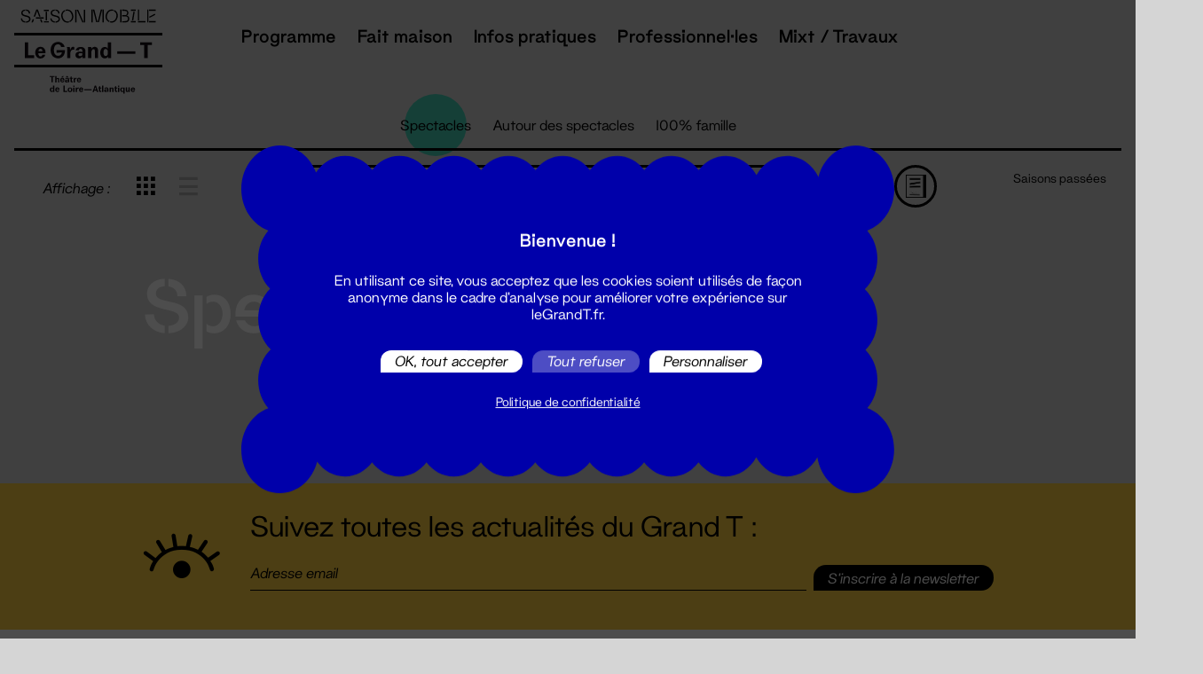

--- FILE ---
content_type: text/html; charset=UTF-8
request_url: https://www.legrandt.fr/index.php/programme/spectacles?affichage=grille&genre=cirque&lieu=nantes&salle=5816
body_size: 9692
content:
<!DOCTYPE html>
<html lang="fr" dir="ltr" prefix="content: http://purl.org/rss/1.0/modules/content/  dc: http://purl.org/dc/terms/  foaf: http://xmlns.com/foaf/0.1/  og: http://ogp.me/ns#  rdfs: http://www.w3.org/2000/01/rdf-schema#  schema: http://schema.org/  sioc: http://rdfs.org/sioc/ns#  sioct: http://rdfs.org/sioc/types#  skos: http://www.w3.org/2004/02/skos/core#  xsd: http://www.w3.org/2001/XMLSchema# ">
<head>
    <title>Spectacles | Le Grand T</title>

    <style>
    main {
        opacity: 0;
        transition: opacity 150ms;
    }

    #header .navbar-brand img.logo-saison-mobile {
        position: absolute;
        top: -40px;
        left: 0;
        margin-top: 3px;
        margin-left: -20px;
        opacity: 0;
        transition: all 300ms ease-out 1.2s;
    }
    #header .navbar-brand img.logo-subtitle {
        position: absolute;
        top: 100%;
        left: 0;
        margin-top: 3px;
        margin-left: -20px;
        opacity: 0;
        transition: all 300ms ease-out 1.2s;
    }
    </style>

    <script>
    // paperjs redefines Event, so we backup the native one which is needed by tarteaucitron
    var _NativeEvent = Event;
    </script>
    <script src="https://www.google.com/recaptcha/api.js?render=6LeKEEMpAAAAAO2zbLvIgLETix7d_uWSig1CIhKr"></script>
    <script type="text/javascript" src="/themes/custom/grandt/tarteaucitron/tarteaucitron.js"></script>
    <script type="text/javascript">
    tarteaucitron.init({
        "privacyUrl": "https://www.legrandt.fr/protection-des-donnees-personnelles", /* Privacy policy url */

        "hashtag": "#tarteaucitron", /* Open the panel with this hashtag */
        "cookieName": "tarteaucitron", /* Cookie name */

        "orientation": "middle", /* Banner position (top - bottom) */
        "showAlertSmall": false, /* Show the small banner on bottom right */
        "cookieslist": true, /* Show the cookie list */

        "showIcon": false, /* Show cookie icon to manage cookies */
        "adblocker": false, /* Show a Warning if an adblocker is detected */
        "AcceptAllCta" : true, /* Show the accept all button when highPrivacy on */
        "DenyAllCta" : true, /* Show the deny all button */
        "highPrivacy": true, /* Disable auto consent */
        "handleBrowserDNTRequest": false, /* If Do Not Track == 1, disallow all */

        "removeCredit": false, /* Remove credit link */
        "moreInfoLink": true, /* Show more info link */
        "useExternalCss": false, /* If false, the tarteaucitron.css file will be loaded */

        //"cookieDomain": ".my-multisite-domaine.fr", /* Shared cookie for multisite */

        "readmoreLink": "https://www.legrandt.fr/protection-des-donnees-personnelles", /* Change the default readmore link */

        "mandatory": false, /* Show a message about mandatory cookies */
    });
    </script>

    <meta charset="utf-8" />
<meta name="Generator" content="Drupal 9 (https://www.drupal.org)" />
<meta name="MobileOptimized" content="width" />
<meta name="HandheldFriendly" content="true" />
<meta name="viewport" content="width=device-width, initial-scale=1.0" />
<link rel="icon" href="/themes/custom/grandt/favicon.ico" type="image/vnd.microsoft.icon" />

    <link rel="stylesheet" media="all" href="/core/assets/vendor/jquery.ui/themes/base/core.css?sxnkdg" />
<link rel="stylesheet" media="all" href="/core/assets/vendor/jquery.ui/themes/base/controlgroup.css?sxnkdg" />
<link rel="stylesheet" media="all" href="/core/assets/vendor/jquery.ui/themes/base/checkboxradio.css?sxnkdg" />
<link rel="stylesheet" media="all" href="/core/assets/vendor/jquery.ui/themes/base/resizable.css?sxnkdg" />
<link rel="stylesheet" media="all" href="/core/assets/vendor/jquery.ui/themes/base/button.css?sxnkdg" />
<link rel="stylesheet" media="all" href="/core/assets/vendor/jquery.ui/themes/base/dialog.css?sxnkdg" />
<link rel="stylesheet" media="all" href="/core/modules/system/css/components/ajax-progress.module.css?sxnkdg" />
<link rel="stylesheet" media="all" href="/core/modules/system/css/components/align.module.css?sxnkdg" />
<link rel="stylesheet" media="all" href="/core/modules/system/css/components/autocomplete-loading.module.css?sxnkdg" />
<link rel="stylesheet" media="all" href="/core/modules/system/css/components/fieldgroup.module.css?sxnkdg" />
<link rel="stylesheet" media="all" href="/core/modules/system/css/components/container-inline.module.css?sxnkdg" />
<link rel="stylesheet" media="all" href="/core/modules/system/css/components/clearfix.module.css?sxnkdg" />
<link rel="stylesheet" media="all" href="/core/modules/system/css/components/details.module.css?sxnkdg" />
<link rel="stylesheet" media="all" href="/core/modules/system/css/components/hidden.module.css?sxnkdg" />
<link rel="stylesheet" media="all" href="/core/modules/system/css/components/item-list.module.css?sxnkdg" />
<link rel="stylesheet" media="all" href="/core/modules/system/css/components/js.module.css?sxnkdg" />
<link rel="stylesheet" media="all" href="/core/modules/system/css/components/nowrap.module.css?sxnkdg" />
<link rel="stylesheet" media="all" href="/core/modules/system/css/components/position-container.module.css?sxnkdg" />
<link rel="stylesheet" media="all" href="/core/modules/system/css/components/progress.module.css?sxnkdg" />
<link rel="stylesheet" media="all" href="/core/modules/system/css/components/reset-appearance.module.css?sxnkdg" />
<link rel="stylesheet" media="all" href="/core/modules/system/css/components/resize.module.css?sxnkdg" />
<link rel="stylesheet" media="all" href="/core/modules/system/css/components/sticky-header.module.css?sxnkdg" />
<link rel="stylesheet" media="all" href="/core/modules/system/css/components/system-status-counter.css?sxnkdg" />
<link rel="stylesheet" media="all" href="/core/modules/system/css/components/system-status-report-counters.css?sxnkdg" />
<link rel="stylesheet" media="all" href="/core/modules/system/css/components/system-status-report-general-info.css?sxnkdg" />
<link rel="stylesheet" media="all" href="/core/modules/system/css/components/tabledrag.module.css?sxnkdg" />
<link rel="stylesheet" media="all" href="/core/modules/system/css/components/tablesort.module.css?sxnkdg" />
<link rel="stylesheet" media="all" href="/core/modules/system/css/components/tree-child.module.css?sxnkdg" />
<link rel="stylesheet" media="all" href="/core/modules/views/css/views.module.css?sxnkdg" />
<link rel="stylesheet" media="all" href="/core/assets/vendor/jquery.ui/themes/base/theme.css?sxnkdg" />
<link rel="stylesheet" media="all" href="/build/app.css?sxnkdg" />

    

    <meta name="viewport" content="width=device-width, initial-scale=1, maximum-scale=1" />

    <link rel="icon" type="image/png" href="/themes/custom/grandt/_img/favicon.png" />
</head>

<body>

        <a href="#main-content" class="visually-hidden focusable">
        Aller au contenu principal
    </a>

    
      <div class="dialog-off-canvas-main-canvas" data-off-canvas-main-canvas>
    

    <div data-drupal-messages-fallback class="hidden"></div>





<main role="main">
    <header id="header" role="header">
        <nav class="navbar" role="navigation" aria-label="main navigation">
            <div class="navbar-brand black">
                <div class="navbar-item">
                    <a href="/index.php/" title="Accueil" rel="home">
                        <div class="logo-white">
                            <img src="/themes/custom/grandt/_img/grandt_saison_mobile_logo_white.svg" width="167" alt="Accueil" class="logo-saison-mobile" />
                            <img src="/themes/custom/grandt/_img/grandt_logo_white.svg" width="167" alt="Accueil" />
                            <img src="/themes/custom/grandt/_img/grandt_subtitle_white.svg" width="167" alt="Accueil" class="logo-subtitle" />
                        </div>

                        <div class="logo-black">
                            <img src="/themes/custom/grandt/_img/grandt_saison_mobile_logo_black.svg" width="167" alt="Accueil" class="logo-saison-mobile" />
                            <img src="/themes/custom/grandt/_img/grandt_logo_black.svg" width="167" alt="Accueil" />
                            <img src="/themes/custom/grandt/_img/grandt_subtitle_black.svg" width="167" alt="Accueil" class="logo-subtitle" />
                        </div>
                    </a>
                </div>

                <a role="button" class="navbar-burger burger" aria-label="Menu" aria-expanded="false" data-target="navbar">
                    <span aria-hidden="true"></span>
                    <span aria-hidden="true"></span>
                    <span aria-hidden="true"></span>

                    <div>Menu</div>
                </a>
            </div>

            <div class="navbar-menu">
                    
<div class="navbar-start is-justify-content-end">
                    
    <h2 class="visually-hidden" id="block-grandt-main-menu-menu">Navigation principale</h2>

                

    
                        <a class="navbar-item has-subnav" href="/programme/toute-la-programmation">
                Programme

                                    <span class="is-hidden-desktop"></span>
                            </a>

                            <div class="navbar-submenu">
                        
                        <a class="navbar-item" href="/programme/spectacles">
                Spectacles

                            </a>

                                <a class="navbar-item" href="/programme/autour-des-spectacles">
                Autour des spectacles

                            </a>

                                <a class="navbar-item" href="/programme/famille">
                100% Famille

                            </a>

                                <a class="navbar-item" href="/programme/festival/tournee-generale">
                Tournée générale

                            </a>

                                <a class="navbar-item" href="/programme/festival/etre-un-homme">
                Être un homme

                            </a>

                        
                </div>
                                <a class="navbar-item" href="/fait-maison">
                Fait maison

                            </a>

                                <a class="navbar-item has-subnav" href="/pratique">
                Infos pratiques

                                    <span class="is-hidden-desktop"></span>
                            </a>

                            <div class="navbar-submenu">
                        
                        <a class="navbar-item" href="/pratique/lieux">
                Lieux

                            </a>

                                <a class="navbar-item" href="/pratique/transports">
                Transports

                            </a>

                                <a class="navbar-item" href="/pratique/achat-de-places">
                Achat de places

                            </a>

                                <a class="navbar-item" href="/pratique/librairie-mobile">
                Librairie mobile

                            </a>

                                <a class="navbar-item" href="/pratique/accessibilite">
                Accessibilité

                            </a>

                                <a class="navbar-item" href="/pratique/foire-aux-questions">
                Foire aux questions

                            </a>

                        
                </div>
                                <a class="navbar-item has-subnav" href="/professionnels">
                Professionnel·les

                                    <span class="is-hidden-desktop"></span>
                            </a>

                            <div class="navbar-submenu">
                        
                        <a class="navbar-item" href="/professionnel/artistes-et-compagnies">
                Artistes et compagnies

                            </a>

                                <a class="navbar-item" href="/professionnel/amateurices">
                Amateur·ices

                            </a>

                                <a class="navbar-item" href="/professionnel/club-entreprises">
                Club entreprises

                            </a>

                                <a class="navbar-item" href="/professionnel/partenaires-sociaux">
                Partenaires sociaux

                            </a>

                                <a class="navbar-item" href="/professionnel/enseignantes">
                Enseignant·es

                            </a>

                        
                </div>
                                <a class="navbar-item" href="/projets/mixt-travaux">
                Mixt / Travaux

                            </a>

                        


    </div>


            </div>
        </nav>
    </header>

             
    

    
            <section class="section is-small is-hidden-touch">
            <nav class="tabs is-centered" role="navigation" aria-label="Menu programmation">
                <ul>
                                            <li class="is-active">
                            <a href="/index.php/programme/spectacles">
                                Spectacles

                                                            </a>
                        </li>
                                            <li class="">
                            <a href="/index.php/programme/autour-des-spectacles">
                                Autour des spectacles

                                                            </a>
                        </li>
                                            <li class="">
                            <a href="/index.php/programme/famille">
                                100% famille

                                                            </a>
                        </li>
                                    </ul>
            </nav>
        </section>
    


    <section class="section is-small">
    <div id="programme-nav">
        <div class="columns">
            <div class="column is-hidden-mobile">
                                    <nav role="navigation" aria-label="Affichage" class="display-mode is-left">
                        <div class="nav-label">
                            Affichage&nbsp;:
                        </div>

                                                    <div class="icon is-active">
                                <a href="/index.php/programme/spectacles?affichage=grille&genre=cirque&salle=5816" class="is-flex">
                                    <span class="icon-grid"></span>
                                </a>
                            </div>

                            <div class="icon">
                                <a href="/index.php/programme/spectacles?affichage=liste&genre=cirque&salle=5816" class="is-flex">
                                    <span class="icon-list"></span>
                                </a>
                            </div>
                                            </nav>
                            </div>

            <div class="column">
                <nav role="navigation" aria-label="Filtrer">
                    <div class="select-filter">
                        <div class="select select-custom is-hidden-touch">
                            <div class="current">
                                Par genre
                            </div>

                            <div class="options">
                                                                                                                                                        <a class="option" href="/index.php/programme/spectacles?affichage=grille&amp;lieu=nantes&amp;salle=5816">
                                                Tous
                                            </a>
                                                                                                            
                                                                                                        

                                    
                                                                                                                                                                                                                                                                                                
                                                                                    <a class="option " href="/index.php/programme/spectacles?affichage=grille&amp;lieu=nantes&amp;salle=5816&amp;genre=theatre">
                                                Théâtre
                                            </a>

                                        
                                                                                                                                            

                                    
                                                                                                                                                                                                                                                                                                
                                                                                    <a class="option " href="/index.php/programme/spectacles?affichage=grille&amp;lieu=nantes&amp;salle=5816&amp;genre=danse">
                                                Danse
                                            </a>

                                        
                                                                                                                                                                                                                        

                                    
                                                                                                                                                                                                                                                                                                
                                                                                    <a class="option is-active" href="/index.php/programme/spectacles?affichage=grille&amp;lieu=nantes&amp;salle=5816&amp;genre=cirque">
                                                Cirque
                                            </a>

                                        
                                                                                                                                            

                                    
                                                                                                                                                                                                                                                                                                
                                                                                    <a class="option " href="/index.php/programme/spectacles?affichage=grille&amp;lieu=nantes&amp;salle=5816&amp;genre=musique">
                                                Musique
                                            </a>

                                        
                                                                                                </div>
                        </div>

                        <div class="select is-hidden-desktop">
                            <select>
                                <option>
                                    Par genre
                                </option>

                                                                                                                                                        <option value="/index.php/programme/spectacles?affichage=grille&amp;lieu=nantes&amp;salle=5816">
                                                Tous
                                            </option>
                                                                                                            
                                                                                                        
                                    
                                                                                                                                                                                                                                                                                                
                                                                                    <option value="/index.php/programme/spectacles?affichage=grille&amp;lieu=nantes&amp;salle=5816&amp;genre=theatre" >
                                                
                                            </option>

                                        
                                                                                                                                            
                                    
                                                                                                                                                                                                                                                                                                
                                                                                    <option value="/index.php/programme/spectacles?affichage=grille&amp;lieu=nantes&amp;salle=5816&amp;genre=danse" >
                                                
                                            </option>

                                        
                                                                                                                                                                                                                        
                                    
                                                                                                                                                                                                                                                                                                
                                                                                    <option value="/index.php/programme/spectacles?affichage=grille&amp;lieu=nantes&amp;salle=5816&amp;genre=cirque" selected>
                                                
                                            </option>

                                        
                                                                                                                                            
                                    
                                                                                                                                                                                                                                                                                                
                                                                                    <option value="/index.php/programme/spectacles?affichage=grille&amp;lieu=nantes&amp;salle=5816&amp;genre=musique" >
                                                
                                            </option>

                                        
                                                                                                </select>
                        </div>
                    </div>

                    <div class="select-filter">
                        <div class="select select-custom is-hidden-touch">
                            <div class="current">
                                Par zone
                            </div>

                            <div class="options">
                                                                                                                                                        <a class="option" href="/index.php/programme/spectacles?affichage=grille&amp;genre=cirque&amp;salle=5816">
                                                Tous
                                            </a>
                                                                                                            
                                                                                                                                                                                    
                                    
                                                                                                                                                                                                                                                                                                
                                                                                    <a class="option is-active" href="/index.php/programme/spectacles?affichage=grille&amp;genre=cirque&amp;salle=5816&amp;lieu=nantes">
                                                Nantes et agglo
                                            </a>

                                        
                                                                                                                                            
                                    
                                                                                                                                                                                                                                                                                                
                                                                                    <a class="option " href="/index.php/programme/spectacles?affichage=grille&amp;genre=cirque&amp;salle=5816&amp;lieu=ailleurs">
                                                Ailleurs en Loire-Atlantique
                                            </a>

                                        
                                                                                                </div>
                        </div>

                        <div class="select is-hidden-desktop">
                            <select>
                                <option>
                                    Par zone
                                </option>
                                                                                                                                                        <option value="/index.php/programme/spectacles?affichage=grille&amp;genre=cirque&amp;salle=5816">
                                                Tous
                                            </option>
                                                                                                            

                                                                                                                                                                                                                        
                                                                                                                                                                                                                                                                                                
                                                                                    <option value="/index.php/programme/spectacles?affichage=grille&amp;genre=cirque&amp;salle=5816&amp;lieu=nantes" selected>
                                                Nantes et agglo
                                            </option>

                                        
                                                                                                                                                                                
                                                                                                                                                                                                                                                                                                
                                                                                    <option value="/index.php/programme/spectacles?affichage=grille&amp;genre=cirque&amp;salle=5816&amp;lieu=ailleurs" >
                                                Ailleurs en Loire-Atlantique
                                            </option>

                                        
                                                                                                </select>
                        </div>
                    </div>

                    <div class="select-filter">
                        <div class="select select-custom is-hidden-touch">
                            <div class="current">
                                Par salle
                            </div>


                            <div class="options">
                                                                                                                                                        <a class="option" href="/index.php/programme/spectacles?affichage=grille&amp;genre=cirque&amp;lieu=nantes">
                                                Toutes
                                            </a>
                                                                                                            
                                                                                                        
                                    
                                                                                                                                                                                                                                                                                                
                                                                                    <a class="option " href="/index.php/programme/spectacles?affichage=grille&amp;genre=cirque&amp;lieu=nantes&amp;salle=1064">
                                                Amphithéâtre Thomas Narcejac
                                            </a>

                                        
                                                                                                                                            
                                    
                                                                                                                                                                                                                                                                                                
                                                                                    <a class="option " href="/index.php/programme/spectacles?affichage=grille&amp;genre=cirque&amp;lieu=nantes&amp;salle=1079">
                                                Cap Nort
                                            </a>

                                        
                                                                                                                                            
                                    
                                                                                                                                                                                                                                                                                                
                                                                                    <a class="option " href="/index.php/programme/spectacles?affichage=grille&amp;genre=cirque&amp;lieu=nantes&amp;salle=1072">
                                                Carré d&#039;argent
                                            </a>

                                        
                                                                                                                                            
                                    
                                                                                                                                                                                                                                                                                                
                                                                                    <a class="option " href="/index.php/programme/spectacles?affichage=grille&amp;genre=cirque&amp;lieu=nantes&amp;salle=5094">
                                                Caserne Mellinet
                                            </a>

                                        
                                                                                                                                            
                                    
                                                                                                                                                                                                                                                                                                
                                                                                    <a class="option " href="/index.php/programme/spectacles?affichage=grille&amp;genre=cirque&amp;lieu=nantes&amp;salle=3478">
                                                Centre Culturel Athanor
                                            </a>

                                        
                                                                                                                                            
                                    
                                                                                                                                                                                                                                                                                                
                                                                                    <a class="option " href="/index.php/programme/spectacles?affichage=grille&amp;genre=cirque&amp;lieu=nantes&amp;salle=6724">
                                                Chapiteau - Ile de Nantes
                                            </a>

                                        
                                                                                                                                            
                                    
                                                                                                                                                                                                                                                                                                
                                                                                    <a class="option " href="/index.php/programme/spectacles?affichage=grille&amp;genre=cirque&amp;lieu=nantes&amp;salle=2446">
                                                Escale Culture
                                            </a>

                                        
                                                                                                                                            
                                    
                                                                                                                                                                                                                                                                                                
                                                                                    <a class="option " href="/index.php/programme/spectacles?affichage=grille&amp;genre=cirque&amp;lieu=nantes&amp;salle=1069">
                                                Espace Cœur en Scène
                                            </a>

                                        
                                                                                                                                            
                                    
                                                                                                                                                                                                                                                                                                
                                                                                    <a class="option " href="/index.php/programme/spectacles?affichage=grille&amp;genre=cirque&amp;lieu=nantes&amp;salle=1076">
                                                Espace culturel Le Préambule
                                            </a>

                                        
                                                                                                                                            
                                    
                                                                                                                                                                                                                                                                                                
                                                                                    <a class="option " href="/index.php/programme/spectacles?affichage=grille&amp;genre=cirque&amp;lieu=nantes&amp;salle=1065">
                                                Espace Culturel Sainte-Anne
                                            </a>

                                        
                                                                                                                                            
                                    
                                                                                                                                                                                                                                                                                                
                                                                                    <a class="option " href="/index.php/programme/spectacles?affichage=grille&amp;genre=cirque&amp;lieu=nantes&amp;salle=1059">
                                                La Cité des Congrès de Nantes
                                            </a>

                                        
                                                                                                                                            
                                    
                                                                                                                                                                                                                                                                                                
                                                                                    <a class="option " href="/index.php/programme/spectacles?affichage=grille&amp;genre=cirque&amp;lieu=nantes&amp;salle=6353">
                                                La Locomotive-maison de quartier Erdre..
                                            </a>

                                        
                                                                                                                                            
                                    
                                                                                                                                                                                                                                                                                                
                                                                                    <a class="option " href="/index.php/programme/spectacles?affichage=grille&amp;genre=cirque&amp;lieu=nantes&amp;salle=3111">
                                                La Soufflerie — L&#039;Auditorium
                                            </a>

                                        
                                                                                                                                            
                                    
                                                                                                                                                                                                                                                                                                
                                                                                    <a class="option " href="/index.php/programme/spectacles?affichage=grille&amp;genre=cirque&amp;lieu=nantes&amp;salle=1067">
                                                Le Canal, Théâtre du Pays de Redon
                                            </a>

                                        
                                                                                                                                            
                                    
                                                                                                                                                                                                                                                                                                
                                                                                    <a class="option " href="/index.php/programme/spectacles?affichage=grille&amp;genre=cirque&amp;lieu=nantes&amp;salle=5976">
                                                Le Champilambart
                                            </a>

                                        
                                                                                                                                            
                                    
                                                                                                                                                                                                                                                                                                
                                                                                    <a class="option " href="/index.php/programme/spectacles?affichage=grille&amp;genre=cirque&amp;lieu=nantes&amp;salle=1062">
                                                Le Grand Lieu
                                            </a>

                                        
                                                                                                                                            
                                    
                                                                                                                                                                                                                                                                                                
                                                                                    <a class="option " href="/index.php/programme/spectacles?affichage=grille&amp;genre=cirque&amp;lieu=nantes&amp;salle=4056">
                                                Le Lieu Unique
                                            </a>

                                        
                                                                                                                                            
                                    
                                                                                                                                                                                                                                                                                                
                                                                                    <a class="option " href="/index.php/programme/spectacles?affichage=grille&amp;genre=cirque&amp;lieu=nantes&amp;salle=5975">
                                                Le Quatrain
                                            </a>

                                        
                                                                                                                                            
                                    
                                                                                                                                                                                                                                                                                                
                                                                                    <a class="option " href="/index.php/programme/spectacles?affichage=grille&amp;genre=cirque&amp;lieu=nantes&amp;salle=5979">
                                                L&#039;Odyssée
                                            </a>

                                        
                                                                                                                                            
                                    
                                                                                                                                                                                                                                                                                                
                                                                                    <a class="option " href="/index.php/programme/spectacles?affichage=grille&amp;genre=cirque&amp;lieu=nantes&amp;salle=6648">
                                                Mixt - Hall de la salle Super
                                            </a>

                                        
                                                                                                                                            
                                    
                                                                                                                                                                                                                                                                                                
                                                                                    <a class="option " href="/index.php/programme/spectacles?affichage=grille&amp;genre=cirque&amp;lieu=nantes&amp;salle=6646">
                                                Mixt - La Chapelle
                                            </a>

                                        
                                                                                                                                            
                                    
                                                                                                                                                                                                                                                                                                
                                                                                    <a class="option " href="/index.php/programme/spectacles?affichage=grille&amp;genre=cirque&amp;lieu=nantes&amp;salle=6843">
                                                Mixt - resto Qui Som
                                            </a>

                                        
                                                                                                                                            
                                    
                                                                                                                                                                                                                                                                                                
                                                                                    <a class="option " href="/index.php/programme/spectacles?affichage=grille&amp;genre=cirque&amp;lieu=nantes&amp;salle=6652">
                                                Mixt - Salle Extra
                                            </a>

                                        
                                                                                                                                            
                                    
                                                                                                                                                                                                                                                                                                
                                                                                    <a class="option " href="/index.php/programme/spectacles?affichage=grille&amp;genre=cirque&amp;lieu=nantes&amp;salle=6773">
                                                Mixt - Salle NOVA
                                            </a>

                                        
                                                                                                                                            
                                    
                                                                                                                                                                                                                                                                                                
                                                                                    <a class="option " href="/index.php/programme/spectacles?affichage=grille&amp;genre=cirque&amp;lieu=nantes&amp;salle=6774">
                                                Mixt - Salle NOVA 330 NN
                                            </a>

                                        
                                                                                                                                            
                                    
                                                                                                                                                                                                                                                                                                
                                                                                    <a class="option " href="/index.php/programme/spectacles?affichage=grille&amp;genre=cirque&amp;lieu=nantes&amp;salle=6775">
                                                Mixt - Salle NOVA 800 NN
                                            </a>

                                        
                                                                                                                                            
                                    
                                                                                                                                                                                                                                                                                                
                                                                                    <a class="option " href="/index.php/programme/spectacles?affichage=grille&amp;genre=cirque&amp;lieu=nantes&amp;salle=6649">
                                                Mixt - Salle Poly 1
                                            </a>

                                        
                                                                                                                                            
                                    
                                                                                                                                                                                                                                                                                                
                                                                                    <a class="option " href="/index.php/programme/spectacles?affichage=grille&amp;genre=cirque&amp;lieu=nantes&amp;salle=6804">
                                                Mixt - Studio de danse
                                            </a>

                                        
                                                                                                                                            
                                    
                                                                                                                                                                                                                                                                                                
                                                                                    <a class="option " href="/index.php/programme/spectacles?affichage=grille&amp;genre=cirque&amp;lieu=nantes&amp;salle=6647">
                                                Mixt - Studio son
                                            </a>

                                        
                                                                                                                                            
                                    
                                                                                                                                                                                                                                                                                                
                                                                                    <a class="option " href="/index.php/programme/spectacles?affichage=grille&amp;genre=cirque&amp;lieu=nantes&amp;salle=5972">
                                                Nouveau Studio Théâtre
                                            </a>

                                        
                                                                                                                                            
                                    
                                                                                                                                                                                                                                                                                                
                                                                                    <a class="option " href="/index.php/programme/spectacles?affichage=grille&amp;genre=cirque&amp;lieu=nantes&amp;salle=3004">
                                                Parc des Chantiers — Île de Nantes
                                            </a>

                                        
                                                                                                                                            
                                    
                                                                                                                                                                                                                                                                                                
                                                                                    <a class="option " href="/index.php/programme/spectacles?affichage=grille&amp;genre=cirque&amp;lieu=nantes&amp;salle=6642">
                                                Parc du Pointeau - Saint-Brévin-les-Pins
                                            </a>

                                        
                                                                                                                                            
                                    
                                                                                                                                                                                                                                                                                                
                                                                                    <a class="option " href="/index.php/programme/spectacles?affichage=grille&amp;genre=cirque&amp;lieu=nantes&amp;salle=6651">
                                                Plage de Portmain - Pornic
                                            </a>

                                        
                                                                                                                                            
                                    
                                                                                                                                                                                                                                                                                                
                                                                                    <a class="option " href="/index.php/programme/spectacles?affichage=grille&amp;genre=cirque&amp;lieu=nantes&amp;salle=1078">
                                                Quai des Arts
                                            </a>

                                        
                                                                                                                                            
                                    
                                                                                                                                                                                                                                                                                                
                                                                                    <a class="option " href="/index.php/programme/spectacles?affichage=grille&amp;genre=cirque&amp;lieu=nantes&amp;salle=5978">
                                                Salle de la Charbonnière – Ancenis-Saint-Géréon
                                            </a>

                                        
                                                                                                                                            
                                    
                                                                                                                                                                                                                                                                                                
                                                                                    <a class="option " href="/index.php/programme/spectacles?affichage=grille&amp;genre=cirque&amp;lieu=nantes&amp;salle=6650">
                                                Salle de La Riante Vallée - Riaillé
                                            </a>

                                        
                                                                                                                                            
                                    
                                                                                                                                                                                                                                                                                                
                                                                                    <a class="option " href="/index.php/programme/spectacles?affichage=grille&amp;genre=cirque&amp;lieu=nantes&amp;salle=5977">
                                                Salle de sports - Rouans
                                            </a>

                                        
                                                                                                                                            
                                    
                                                                                                                                                                                                                                                                                                
                                                                                    <a class="option " href="/index.php/programme/spectacles?affichage=grille&amp;genre=cirque&amp;lieu=nantes&amp;salle=6354">
                                                Salle Etoile de Jade -St-Brévin-les-Pins
                                            </a>

                                        
                                                                                                                                            
                                    
                                                                                                                                                                                                                                                                                                
                                                                                    <a class="option " href="/index.php/programme/spectacles?affichage=grille&amp;genre=cirque&amp;lieu=nantes&amp;salle=6356">
                                                Salle Paul Fort
                                            </a>

                                        
                                                                                                                                            
                                    
                                                                                                                                                                                                                                                                                                
                                                                                    <a class="option " href="/index.php/programme/spectacles?affichage=grille&amp;genre=cirque&amp;lieu=nantes&amp;salle=6487">
                                                Salle Super Création
                                            </a>

                                        
                                                                                                                                            
                                    
                                                                                                                                                                                                                                                                                                
                                                                                    <a class="option " href="/index.php/programme/spectacles?affichage=grille&amp;genre=cirque&amp;lieu=nantes&amp;salle=1074">
                                                Théâtre de l&#039;Espace de Retz
                                            </a>

                                        
                                                                                                                                            
                                    
                                                                                                                                                                                                                                                                                                
                                                                                    <a class="option " href="/index.php/programme/spectacles?affichage=grille&amp;genre=cirque&amp;lieu=nantes&amp;salle=5973">
                                                Théâtre de Verre
                                            </a>

                                        
                                                                                                                                            
                                    
                                                                                                                                                                                                                                                                                                
                                                                                    <a class="option " href="/index.php/programme/spectacles?affichage=grille&amp;genre=cirque&amp;lieu=nantes&amp;salle=4756">
                                                Théâtre Francine Vasse
                                            </a>

                                        
                                                                                                                                            
                                    
                                                                                                                                                                                                                                                                                                
                                                                                    <a class="option " href="/index.php/programme/spectacles?affichage=grille&amp;genre=cirque&amp;lieu=nantes&amp;salle=5863">
                                                Théâtre Graslin
                                            </a>

                                        
                                                                                                                                            
                                    
                                                                                                                                                                                                                                                                                                
                                                                                    <a class="option " href="/index.php/programme/spectacles?affichage=grille&amp;genre=cirque&amp;lieu=nantes&amp;salle=6355">
                                                Théâtre Ligéria - Sainte-Luce-sur-Loire
                                            </a>

                                        
                                                                                                                                            
                                    
                                                                                                                                                                                                                                                                                                
                                                                                    <a class="option " href="/index.php/programme/spectacles?affichage=grille&amp;genre=cirque&amp;lieu=nantes&amp;salle=5974">
                                                Théâtre ONYX
                                            </a>

                                        
                                                                                                                                            
                                    
                                                                                                                                                                                                                                                                                                
                                                                                    <a class="option " href="/index.php/programme/spectacles?affichage=grille&amp;genre=cirque&amp;lieu=nantes&amp;salle=3897">
                                                Théâtre Quartier Libre
                                            </a>

                                        
                                                                                                                                            
                                    
                                                                                                                                                                                                                                                                                                
                                                                                    <a class="option " href="/index.php/programme/spectacles?affichage=grille&amp;genre=cirque&amp;lieu=nantes&amp;salle=1060">
                                                TU-Nantes
                                            </a>

                                        
                                                                                                </div>
                        </div>

                        <div class="select is-hidden-desktop">
                            <select>
                                <option>
                                    Par salle
                                </option>
                                                                                                                                                        <option value="/index.php/programme/spectacles?affichage=grille&amp;genre=cirque&amp;lieu=nantes">
                                                Toutes
                                            </option>
                                                                                                            
                                                                                                        
                                    
                                                                                                                                                                                                                                                                                                
                                                                                    <option value="/index.php/programme/spectacles?affichage=grille&amp;genre=cirque&amp;salle=1064" >
                                                Amphithéâtre Thomas Narcejac
                                            </option>

                                        
                                                                                                                                            
                                    
                                                                                                                                                                                                                                                                                                
                                                                                    <option value="/index.php/programme/spectacles?affichage=grille&amp;genre=cirque&amp;salle=1079" >
                                                Cap Nort
                                            </option>

                                        
                                                                                                                                            
                                    
                                                                                                                                                                                                                                                                                                
                                                                                    <option value="/index.php/programme/spectacles?affichage=grille&amp;genre=cirque&amp;salle=1072" >
                                                Carré d&#039;argent
                                            </option>

                                        
                                                                                                                                            
                                    
                                                                                                                                                                                                                                                                                                
                                                                                    <option value="/index.php/programme/spectacles?affichage=grille&amp;genre=cirque&amp;salle=5094" >
                                                Caserne Mellinet
                                            </option>

                                        
                                                                                                                                            
                                    
                                                                                                                                                                                                                                                                                                
                                                                                    <option value="/index.php/programme/spectacles?affichage=grille&amp;genre=cirque&amp;salle=3478" >
                                                Centre Culturel Athanor
                                            </option>

                                        
                                                                                                                                            
                                    
                                                                                                                                                                                                                                                                                                
                                                                                    <option value="/index.php/programme/spectacles?affichage=grille&amp;genre=cirque&amp;salle=6724" >
                                                Chapiteau - Ile de Nantes
                                            </option>

                                        
                                                                                                                                            
                                    
                                                                                                                                                                                                                                                                                                
                                                                                    <option value="/index.php/programme/spectacles?affichage=grille&amp;genre=cirque&amp;salle=2446" >
                                                Escale Culture
                                            </option>

                                        
                                                                                                                                            
                                    
                                                                                                                                                                                                                                                                                                
                                                                                    <option value="/index.php/programme/spectacles?affichage=grille&amp;genre=cirque&amp;salle=1069" >
                                                Espace Cœur en Scène
                                            </option>

                                        
                                                                                                                                            
                                    
                                                                                                                                                                                                                                                                                                
                                                                                    <option value="/index.php/programme/spectacles?affichage=grille&amp;genre=cirque&amp;salle=1076" >
                                                Espace culturel Le Préambule
                                            </option>

                                        
                                                                                                                                            
                                    
                                                                                                                                                                                                                                                                                                
                                                                                    <option value="/index.php/programme/spectacles?affichage=grille&amp;genre=cirque&amp;salle=1065" >
                                                Espace Culturel Sainte-Anne
                                            </option>

                                        
                                                                                                                                            
                                    
                                                                                                                                                                                                                                                                                                
                                                                                    <option value="/index.php/programme/spectacles?affichage=grille&amp;genre=cirque&amp;salle=1059" >
                                                La Cité des Congrès de Nantes
                                            </option>

                                        
                                                                                                                                            
                                    
                                                                                                                                                                                                                                                                                                
                                                                                    <option value="/index.php/programme/spectacles?affichage=grille&amp;genre=cirque&amp;salle=6353" >
                                                La Locomotive-maison de quartier Erdre..
                                            </option>

                                        
                                                                                                                                            
                                    
                                                                                                                                                                                                                                                                                                
                                                                                    <option value="/index.php/programme/spectacles?affichage=grille&amp;genre=cirque&amp;salle=3111" >
                                                La Soufflerie — L&#039;Auditorium
                                            </option>

                                        
                                                                                                                                            
                                    
                                                                                                                                                                                                                                                                                                
                                                                                    <option value="/index.php/programme/spectacles?affichage=grille&amp;genre=cirque&amp;salle=1067" >
                                                Le Canal, Théâtre du Pays de Redon
                                            </option>

                                        
                                                                                                                                            
                                    
                                                                                                                                                                                                                                                                                                
                                                                                    <option value="/index.php/programme/spectacles?affichage=grille&amp;genre=cirque&amp;salle=5976" >
                                                Le Champilambart
                                            </option>

                                        
                                                                                                                                            
                                    
                                                                                                                                                                                                                                                                                                
                                                                                    <option value="/index.php/programme/spectacles?affichage=grille&amp;genre=cirque&amp;salle=1062" >
                                                Le Grand Lieu
                                            </option>

                                        
                                                                                                                                            
                                    
                                                                                                                                                                                                                                                                                                
                                                                                    <option value="/index.php/programme/spectacles?affichage=grille&amp;genre=cirque&amp;salle=4056" >
                                                Le Lieu Unique
                                            </option>

                                        
                                                                                                                                            
                                    
                                                                                                                                                                                                                                                                                                
                                                                                    <option value="/index.php/programme/spectacles?affichage=grille&amp;genre=cirque&amp;salle=5975" >
                                                Le Quatrain
                                            </option>

                                        
                                                                                                                                            
                                    
                                                                                                                                                                                                                                                                                                
                                                                                    <option value="/index.php/programme/spectacles?affichage=grille&amp;genre=cirque&amp;salle=5979" >
                                                L&#039;Odyssée
                                            </option>

                                        
                                                                                                                                            
                                    
                                                                                                                                                                                                                                                                                                
                                                                                    <option value="/index.php/programme/spectacles?affichage=grille&amp;genre=cirque&amp;salle=6648" >
                                                Mixt - Hall de la salle Super
                                            </option>

                                        
                                                                                                                                            
                                    
                                                                                                                                                                                                                                                                                                
                                                                                    <option value="/index.php/programme/spectacles?affichage=grille&amp;genre=cirque&amp;salle=6646" >
                                                Mixt - La Chapelle
                                            </option>

                                        
                                                                                                                                            
                                    
                                                                                                                                                                                                                                                                                                
                                                                                    <option value="/index.php/programme/spectacles?affichage=grille&amp;genre=cirque&amp;salle=6843" >
                                                Mixt - resto Qui Som
                                            </option>

                                        
                                                                                                                                            
                                    
                                                                                                                                                                                                                                                                                                
                                                                                    <option value="/index.php/programme/spectacles?affichage=grille&amp;genre=cirque&amp;salle=6652" >
                                                Mixt - Salle Extra
                                            </option>

                                        
                                                                                                                                            
                                    
                                                                                                                                                                                                                                                                                                
                                                                                    <option value="/index.php/programme/spectacles?affichage=grille&amp;genre=cirque&amp;salle=6773" >
                                                Mixt - Salle NOVA
                                            </option>

                                        
                                                                                                                                            
                                    
                                                                                                                                                                                                                                                                                                
                                                                                    <option value="/index.php/programme/spectacles?affichage=grille&amp;genre=cirque&amp;salle=6774" >
                                                Mixt - Salle NOVA 330 NN
                                            </option>

                                        
                                                                                                                                            
                                    
                                                                                                                                                                                                                                                                                                
                                                                                    <option value="/index.php/programme/spectacles?affichage=grille&amp;genre=cirque&amp;salle=6775" >
                                                Mixt - Salle NOVA 800 NN
                                            </option>

                                        
                                                                                                                                            
                                    
                                                                                                                                                                                                                                                                                                
                                                                                    <option value="/index.php/programme/spectacles?affichage=grille&amp;genre=cirque&amp;salle=6649" >
                                                Mixt - Salle Poly 1
                                            </option>

                                        
                                                                                                                                            
                                    
                                                                                                                                                                                                                                                                                                
                                                                                    <option value="/index.php/programme/spectacles?affichage=grille&amp;genre=cirque&amp;salle=6804" >
                                                Mixt - Studio de danse
                                            </option>

                                        
                                                                                                                                            
                                    
                                                                                                                                                                                                                                                                                                
                                                                                    <option value="/index.php/programme/spectacles?affichage=grille&amp;genre=cirque&amp;salle=6647" >
                                                Mixt - Studio son
                                            </option>

                                        
                                                                                                                                            
                                    
                                                                                                                                                                                                                                                                                                
                                                                                    <option value="/index.php/programme/spectacles?affichage=grille&amp;genre=cirque&amp;salle=5972" >
                                                Nouveau Studio Théâtre
                                            </option>

                                        
                                                                                                                                            
                                    
                                                                                                                                                                                                                                                                                                
                                                                                    <option value="/index.php/programme/spectacles?affichage=grille&amp;genre=cirque&amp;salle=3004" >
                                                Parc des Chantiers — Île de Nantes
                                            </option>

                                        
                                                                                                                                            
                                    
                                                                                                                                                                                                                                                                                                
                                                                                    <option value="/index.php/programme/spectacles?affichage=grille&amp;genre=cirque&amp;salle=6642" >
                                                Parc du Pointeau - Saint-Brévin-les-Pins
                                            </option>

                                        
                                                                                                                                            
                                    
                                                                                                                                                                                                                                                                                                
                                                                                    <option value="/index.php/programme/spectacles?affichage=grille&amp;genre=cirque&amp;salle=6651" >
                                                Plage de Portmain - Pornic
                                            </option>

                                        
                                                                                                                                            
                                    
                                                                                                                                                                                                                                                                                                
                                                                                    <option value="/index.php/programme/spectacles?affichage=grille&amp;genre=cirque&amp;salle=1078" >
                                                Quai des Arts
                                            </option>

                                        
                                                                                                                                            
                                    
                                                                                                                                                                                                                                                                                                
                                                                                    <option value="/index.php/programme/spectacles?affichage=grille&amp;genre=cirque&amp;salle=5978" >
                                                Salle de la Charbonnière – Ancenis-Saint-Géréon
                                            </option>

                                        
                                                                                                                                            
                                    
                                                                                                                                                                                                                                                                                                
                                                                                    <option value="/index.php/programme/spectacles?affichage=grille&amp;genre=cirque&amp;salle=6650" >
                                                Salle de La Riante Vallée - Riaillé
                                            </option>

                                        
                                                                                                                                            
                                    
                                                                                                                                                                                                                                                                                                
                                                                                    <option value="/index.php/programme/spectacles?affichage=grille&amp;genre=cirque&amp;salle=5977" >
                                                Salle de sports - Rouans
                                            </option>

                                        
                                                                                                                                            
                                    
                                                                                                                                                                                                                                                                                                
                                                                                    <option value="/index.php/programme/spectacles?affichage=grille&amp;genre=cirque&amp;salle=6354" >
                                                Salle Etoile de Jade -St-Brévin-les-Pins
                                            </option>

                                        
                                                                                                                                            
                                    
                                                                                                                                                                                                                                                                                                
                                                                                    <option value="/index.php/programme/spectacles?affichage=grille&amp;genre=cirque&amp;salle=6356" >
                                                Salle Paul Fort
                                            </option>

                                        
                                                                                                                                            
                                    
                                                                                                                                                                                                                                                                                                
                                                                                    <option value="/index.php/programme/spectacles?affichage=grille&amp;genre=cirque&amp;salle=6487" >
                                                Salle Super Création
                                            </option>

                                        
                                                                                                                                            
                                    
                                                                                                                                                                                                                                                                                                
                                                                                    <option value="/index.php/programme/spectacles?affichage=grille&amp;genre=cirque&amp;salle=1074" >
                                                Théâtre de l&#039;Espace de Retz
                                            </option>

                                        
                                                                                                                                            
                                    
                                                                                                                                                                                                                                                                                                
                                                                                    <option value="/index.php/programme/spectacles?affichage=grille&amp;genre=cirque&amp;salle=5973" >
                                                Théâtre de Verre
                                            </option>

                                        
                                                                                                                                            
                                    
                                                                                                                                                                                                                                                                                                
                                                                                    <option value="/index.php/programme/spectacles?affichage=grille&amp;genre=cirque&amp;salle=4756" >
                                                Théâtre Francine Vasse
                                            </option>

                                        
                                                                                                                                            
                                    
                                                                                                                                                                                                                                                                                                
                                                                                    <option value="/index.php/programme/spectacles?affichage=grille&amp;genre=cirque&amp;salle=5863" >
                                                Théâtre Graslin
                                            </option>

                                        
                                                                                                                                            
                                    
                                                                                                                                                                                                                                                                                                
                                                                                    <option value="/index.php/programme/spectacles?affichage=grille&amp;genre=cirque&amp;salle=6355" >
                                                Théâtre Ligéria - Sainte-Luce-sur-Loire
                                            </option>

                                        
                                                                                                                                            
                                    
                                                                                                                                                                                                                                                                                                
                                                                                    <option value="/index.php/programme/spectacles?affichage=grille&amp;genre=cirque&amp;salle=5974" >
                                                Théâtre ONYX
                                            </option>

                                        
                                                                                                                                            
                                    
                                                                                                                                                                                                                                                                                                
                                                                                    <option value="/index.php/programme/spectacles?affichage=grille&amp;genre=cirque&amp;salle=3897" >
                                                Théâtre Quartier Libre
                                            </option>

                                        
                                                                                                                                            
                                    
                                                                                                                                                                                                                                                                                                
                                                                                    <option value="/index.php/programme/spectacles?affichage=grille&amp;genre=cirque&amp;salle=1060" >
                                                TU-Nantes
                                            </option>

                                        
                                                                                                </select>
                        </div>
                    </div>

                    <div class="links-icons">
                        <a href="https://www.legrandt.fr/index.php/pratique/lieux" class="link-map">
                            <span class="text">Voir<br/>les lieux</span>
                        </a>
                        <a href="/themes/custom/grandt/_pdf/SaisonMobile_Brochure_2425.pdf" class="link-brochure" target="_blank">
                            <span class="text">Télécharger<br/>la brochure</span>
                        </a>
                    </div>
                </nav>
            </div>

            <div class="column">
                                    <nav role="navigation" aria-label="Saisons passées" class="past-seasons is-right">
                        <div class="select select-custom is-small is-hidden-touch">
                            <div class="current">
                                Saisons passées
                            </div>

                            <div class="options">
                                                                                                                                            <a class="option " href="/index.php/programme/spectacles/saison-passee/5476">
                                        2023-2024
                                    </a>
                                                                                                                                            <a class="option " href="/index.php/programme/spectacles/saison-passee/4762">
                                        2022-2023
                                    </a>
                                                                                                                                            <a class="option " href="/index.php/programme/spectacles/saison-passee/4059">
                                        2021-2022
                                    </a>
                                                                                                                                            <a class="option " href="/index.php/programme/spectacles/saison-passee/3005">
                                        2020-2021
                                    </a>
                                                                                                                                            <a class="option " href="/index.php/programme/spectacles/saison-passee/1083">
                                        2019-2020
                                    </a>
                                                            </div>
                        </div>

                        <div class="select is-small is-hidden-desktop">
                            <select>
                                <option>
                                    Saisons passées
                                </option>

                                                                                                                                            <option value="/index.php/programme/spectacles/saison-passee/5476" >
                                        2023-2024
                                    </option>
                                                                                                                                            <option value="/index.php/programme/spectacles/saison-passee/4762" >
                                        2022-2023
                                    </option>
                                                                                                                                            <option value="/index.php/programme/spectacles/saison-passee/4059" >
                                        2021-2022
                                    </option>
                                                                                                                                            <option value="/index.php/programme/spectacles/saison-passee/3005" >
                                        2020-2021
                                    </option>
                                                                                                                                            <option value="/index.php/programme/spectacles/saison-passee/1083" >
                                        2019-2020
                                    </option>
                                                            </select>
                        </div>
                    </nav>
                            </div>
        </div>
    </div>
</section>




            <div id="programme" class="grid">
    <div class="sections-group">
        <section class="section">
            <div class="container">
                <h1 class="title is-1">
                    Spectacles
                </h1>
            </div>

            <div class="jscroll-content">
                <div class="container">
                    <div class="columns is-multiline list-content-wrapper list-content-wrapper-futur">
                        
                    </div>
                </div>
            </div>

                    </section>

            </div>
</div>



</main>

                    <section class="section has-background-yellow background-block footer-newsletter">
        <div class="container">
            <div class="block-content">
                <div class="icon is-hidden-mobile">
                    <span class="icon-eyelashes"></span>
                </div>

                <form method="post" action="/index.php/mailing/add-mail" class="footer-newsletter-form is-flex-grow-1" data-recaptcha-sitekey="6LeKEEMpAAAAAO2zbLvIgLETix7d_uWSig1CIhKr">
                    <input type="hidden" name="liste" value="93"/>
                    <label for="footer-newsletter-email" class="is-block large-text mb-4">Suivez toutes les actualités du Grand T :</label>

                    <div class="field has-addons is-align-items-flex-end">
                        <div class="control is-expanded mr-2">
                            <input id="footer-newsletter-email" class="input is-underlined pl-0" type="email" name="mail" placeholder="Adresse email">
                        </div>

                        <div class="control">
                            <button class="button is-black" role="button">
                                S'inscrire
                                <span class="is-hidden-mobile">à la newsletter</span>
                            </button>
                        </div>
                    </div>

                    <div class="return-message"></div>
                </form>
            </div>
        </div>
    </section>

<footer id="footer" role="contentinfo">
    <div class="container">
        <div class="columns is-multiline is-mobile">
            <div class="column is-12-mobile footer-links">
                <a class="footer-logo" href="https://legrandt.fr">
                    <img src="/themes/custom/grandt/_img/logo_black.svg" width="180" height="87" alt="Le Grand T — Théâtre de Loire-Atlantique">
                </a>

                <ul>
                                            <li>
                            <a href="/index.php/grand-t/le-projet">Le projet</a>
                        </li>
                                            <li>
                            <a href="/index.php/grand-t/les-saisons-mobiles">Les saisons mobiles</a>
                        </li>
                                            <li>
                            <a href="/index.php/grand-t/latelier-de-construction">L&#039;atelier du Grand T</a>
                        </li>
                                            <li>
                            <a href="/index.php/grand-t/la-politique-rse">La politique RSE</a>
                        </li>
                                            <li>
                            <a href="/index.php/grand-t/lequipe-du-grand-t">L&#039;équipe</a>
                        </li>
                                            <li>
                            <a href="/index.php/grand-t/le-reseau-loire-atlantique">Le réseau Loire-Atlantique</a>
                        </li>
                                            <li>
                            <a href="/index.php/grand-t/les-partenaires">Les partenaires</a>
                        </li>
                                            <li>
                            <a href="/index.php/grand-t/les-ressources">Les ressources</a>
                        </li>
                                    </ul>
            </div>

            <div class="column footer-contact">
                <div>
                        <p><strong>Billetterie</strong><br />
02 51 88 25 25<br /><a href="mailto:billetterie@legrandt.fr">billetterie@leGrandT.fr</a><br />
Du lundi au vendredi 14h → 18h<br />
🚨 Accueil physique impossible jusqu'à l'ouverture<br /><br />
Adresse postale uniquement :<br />
19 rue Morand 44000 Nantes</p>


<p></p>

                </div>

                <div>
                    <h5>Contact presse</h5>

                        <p>Annie Ploteau<br /><a href="mailto:ploteau@leGrandT.fr" target="_blank">ploteau@leGrandT.fr</a></p>


                </div>
            </div>

            <div class="column is-6-desktop is-12-tablet is-12-mobile">
                <a href="https://www.legrandt.fr/index.php/pratique/lieux">
                    <div class="footer-venues">
                        <div class="figure-icon green">
                            <figure class="image is-1by1">
                                <svg version="1.1" xmlns="http://www.w3.org/2000/svg" xmlns:xlink="http://www.w3.org/1999/xlink" x="0px" y="0px" viewBox="0 10.5 95 74" style="enable-background:new 0 10.5 95 74;" xml:space="preserve">
    <path d="M31.7,10.5c-5.5,0-10,14.5-10.6,33c-0.6-18.5-5.1-33-10.6-33C4.7,10.5,0,27.1,0,47.5
	s4.8,37,10.6,37c5.5,0,10-14.5,10.6-33c0.6,18.5,5.1,33,10.6,33c5.9,0,10.6-16.6,10.6-37S37.5,10.5,31.7,10.5z"/>
</svg>

                            </figure>
                        </div>

                        <div class="title is-5">
                            Retrouvez tous les lieux de la saison 24-25
                        </div>
                    </div>
                </a>
            </div>
        </div>
    </div>

    <div class="container">
        <div class="social-networks">
            <div class="icons">
                <ul>
                    <li><a href="https://www.facebook.com/TheatreLeGrandT/" target="_blank"><span class="icon-facebook" title="Facebook"></span></a></li>
                    <li><a href="https://www.instagram.com/le_grand_t/" target="_blank"><span class="icon-instagram" title="Instagram"></span></a></li>
                    <li><a href="https://www.linkedin.com/company/legrandt/" target="_blank"><span class="icon-linkedin" title="LinkedIn"></span></a></li>
                    <li><a href="https://vimeo.com/legrandt" target="_blank"><span class="icon-vimeo" title="Vimeo"></span></a></li>
                    <li><a href="http://www.pearltrees.com/legrandt_loire_atlantique" target="_blank"><span class="icon-pearltrees" title="Pearltrees"></span></a></li>
                </ul>
            </div>
        </div>

        <div class="credits">
            <img class="partners" src="/themes/custom/grandt/_img/partners.png"/>

            <ul>
                                    <li>
                        <a href="/index.php/marches-publics">Marchés publics</a>
                    </li>
                                    <li>
                        <a href="/index.php/credits">Crédits</a>
                    </li>
                                    <li>
                        <a href="/index.php/mentions-legales">Mentions légales</a>
                    </li>
                                    <li>
                        <a href="/index.php/protection-des-donnees-personnelles">Protection des données personnelles</a>
                    </li>
                            </ul>
        </div>
    </div>
</footer>








<div id="mailing-form">
    <div class="background"></div>

    <form class="mailing-form subcribe-form" method="POST" action="/index.php/mailing/add-mail" data-recaptcha-sitekey="">
        <input type="hidden" name="liste" value="" />

        <div class="return-message"></div>

        <div class="field has-addons">
            <div class="control is-expanded">
                <input class="input is-underlined" type="text" name="mail" placeholder="Votre adresse email" value="" />
            </div>
            <div class="control">
                <button class="button is-light" role="button">
                    S'abonner
                </button>
            </div>
        </div>
    </form>
</div>

  </div>

    

    <script type="application/json" data-drupal-selector="drupal-settings-json">{"path":{"baseUrl":"\/index.php\/","scriptPath":null,"pathPrefix":"","currentPath":"programme\/spectacles","currentPathIsAdmin":false,"isFront":false,"currentLanguage":"fr","currentQuery":{"affichage":"grille","genre":"cirque","lieu":"nantes","salle":"5816"}},"pluralDelimiter":"\u0003","suppressDeprecationErrors":true,"user":{"uid":0,"permissionsHash":"7984d5b2340113287aa22fc2eba5190391702c62c4142b87eecf72fbd23431ec"}}</script>
<script src="/core/assets/vendor/jquery/jquery.min.js?v=3.6.3"></script>
<script src="/core/misc/polyfills/element.matches.js?v=9.5.11"></script>
<script src="/core/misc/polyfills/object.assign.js?v=9.5.11"></script>
<script src="/core/assets/vendor/css-escape/css.escape.js?v=1.5.1"></script>
<script src="/core/assets/vendor/once/once.min.js?v=1.0.1"></script>
<script src="/core/assets/vendor/jquery-once/jquery.once.min.js?v=2.2.3"></script>
<script src="https://s3.eu-west-3.amazonaws.com/legrandt/drupal/s3fs-public/languages/fr_zvF8kav0UOuwrCERGabaH60YSJF978ZcHMm0SUbnlDg.js?sxnkdg"></script>
<script src="/core/misc/drupalSettingsLoader.js?v=9.5.11"></script>
<script src="/core/misc/drupal.js?v=9.5.11"></script>
<script src="/core/misc/drupal.init.js?v=9.5.11"></script>
<script src="/core/assets/vendor/jquery.ui/ui/version-min.js?v=1.13.2"></script>
<script src="/core/assets/vendor/jquery.ui/ui/data-min.js?v=1.13.2"></script>
<script src="/core/assets/vendor/jquery.ui/ui/disable-selection-min.js?v=1.13.2"></script>
<script src="/core/assets/vendor/jquery.ui/ui/focusable-min.js?v=1.13.2"></script>
<script src="/core/assets/vendor/jquery.ui/ui/form-min.js?v=1.13.2"></script>
<script src="/core/assets/vendor/jquery.ui/ui/ie-min.js?v=1.13.2"></script>
<script src="/core/assets/vendor/jquery.ui/ui/jquery-patch-min.js?v=1.13.2"></script>
<script src="/core/assets/vendor/jquery.ui/ui/keycode-min.js?v=1.13.2"></script>
<script src="/core/assets/vendor/jquery.ui/ui/plugin-min.js?v=1.13.2"></script>
<script src="/core/assets/vendor/jquery.ui/ui/safe-active-element-min.js?v=1.13.2"></script>
<script src="/core/assets/vendor/jquery.ui/ui/safe-blur-min.js?v=1.13.2"></script>
<script src="/core/assets/vendor/jquery.ui/ui/scroll-parent-min.js?v=1.13.2"></script>
<script src="/core/assets/vendor/jquery.ui/ui/unique-id-min.js?v=1.13.2"></script>
<script src="/core/assets/vendor/jquery.ui/ui/widget-min.js?v=1.13.2"></script>
<script src="/core/assets/vendor/jquery.ui/ui/widgets/controlgroup-min.js?v=1.13.2"></script>
<script src="/core/assets/vendor/jquery.ui/ui/form-reset-mixin-min.js?v=1.13.2"></script>
<script src="/core/assets/vendor/jquery.ui/ui/labels-min.js?v=1.13.2"></script>
<script src="/core/assets/vendor/jquery.ui/ui/widgets/mouse-min.js?v=1.13.2"></script>
<script src="/core/assets/vendor/jquery.ui/ui/widgets/checkboxradio-min.js?v=1.13.2"></script>
<script src="/core/assets/vendor/jquery.ui/ui/widgets/draggable-min.js?v=1.13.2"></script>
<script src="/core/assets/vendor/jquery.ui/ui/widgets/resizable-min.js?v=1.13.2"></script>
<script src="/core/assets/vendor/jquery.ui/ui/widgets/button-min.js?v=1.13.2"></script>
<script src="/core/assets/vendor/jquery.ui/ui/widgets/dialog-min.js?v=1.13.2"></script>
<script src="/core/assets/vendor/tabbable/index.umd.min.js?v=5.3.3"></script>
<script src="/core/misc/jquery.once.bc.js?v=9.5.11"></script>
<script src="/core/misc/jquery.tabbable.shim.js?v=9.5.11"></script>
<script src="/core/misc/position.js?v=9.5.11"></script>
<script src="/build/runtime.js?sxnkdg"></script>
<script src="/build/app.js?sxnkdg"></script>


    <script>
      // restore native Event function
      Event = _NativeEvent;
    </script>
    <script type="text/javascript">
        tarteaucitron.user.googletagmanagerId = 'GTM-W26MTGB';
        (tarteaucitron.job = tarteaucitron.job || []).push('googletagmanager');
    </script>

</body>
</html>


--- FILE ---
content_type: text/css
request_url: https://www.legrandt.fr/core/assets/vendor/jquery.ui/themes/base/controlgroup.css?sxnkdg
body_size: 266
content:
/*!
 * jQuery UI Controlgroup 1.13.2
 * http://jqueryui.com
 *
 * Copyright jQuery Foundation and other contributors
 * Released under the MIT license.
 * http://jquery.org/license
 *
 * http://api.jqueryui.com/controlgroup/#theming
 */

.ui-controlgroup {
	vertical-align: middle;
	display: inline-block;
}
.ui-controlgroup > .ui-controlgroup-item {
	float: left;
	margin-left: 0;
	margin-right: 0;
}
.ui-controlgroup > .ui-controlgroup-item:focus,
.ui-controlgroup > .ui-controlgroup-item.ui-visual-focus {
	z-index: 9999;
}
.ui-controlgroup-vertical > .ui-controlgroup-item {
	display: block;
	float: none;
	width: 100%;
	margin-top: 0;
	margin-bottom: 0;
	text-align: left;
}
.ui-controlgroup-vertical .ui-controlgroup-item {
	box-sizing: border-box;
}
.ui-controlgroup .ui-controlgroup-label {
	padding: .4em 1em;
}
.ui-controlgroup .ui-controlgroup-label span {
	font-size: 80%;
}
.ui-controlgroup-horizontal .ui-controlgroup-label + .ui-controlgroup-item {
	border-left: none;
}
.ui-controlgroup-vertical .ui-controlgroup-label + .ui-controlgroup-item {
	border-top: none;
}
.ui-controlgroup-horizontal .ui-controlgroup-label.ui-widget-content {
	border-right: none;
}
.ui-controlgroup-vertical .ui-controlgroup-label.ui-widget-content {
	border-bottom: none;
}

/* Spinner specific style fixes */
.ui-controlgroup-vertical .ui-spinner-input {

	/* Support: IE8 only, Android < 4.4 only */
	width: 75%;
	width: calc( 100% - 2.4em );
}
.ui-controlgroup-vertical .ui-spinner .ui-spinner-up {
	border-top-style: solid;
}



--- FILE ---
content_type: application/javascript
request_url: https://s3.eu-west-3.amazonaws.com/legrandt/drupal/s3fs-public/languages/fr_zvF8kav0UOuwrCERGabaH60YSJF978ZcHMm0SUbnlDg.js?sxnkdg
body_size: 13577
content:
window.drupalTranslations = {"strings":{"":{"Disabled":"D\u00e9sactiv\u00e9","Add group":"Ajouter un groupe","Apply":"Appliquer","button":"bouton","Error message":"Message d\u0027erreur","Changes made in this table will not be saved until the form is submitted.":"Les changements effectu\u00e9s dans ce tableau ne seront pris en compte que lorsque la configuration aura \u00e9t\u00e9 enregistr\u00e9e.","New group":"Nouveau groupe","Show description":"Afficher la description","Enabled":"Activ\u00e9","This permission is inherited from the authenticated user role.":"Ce droit est h\u00e9rit\u00e9e du r\u00f4le de l\u0027utilisateur authentifi\u00e9.","Lock":"Verrouiller","Unlock":"D\u00e9verrouiller","Hide description":"Masquer la description","No styles configured":"Aucun style configur\u00e9","@count styles configured":"@count styles configur\u00e9s","Uploads disabled":"Transferts d\u00e9sactiv\u00e9s","Uploads enabled, max size: @size @dimensions":"Transferts activ\u00e9s, taille max. : @size @dimensions","Please provide a name for the button group.":"Veuillez fournir un nom pour le groupe de boutons.","Button group name":"Nom du groupe de boutons","Editing the name of the new button group in a dialog.":"Modification du nom du nouveau groupe de boutons dans une bo\u00eete de dialogue.","Editing the name of the \u0022@groupName\u0022 button group in a dialog.":"Modification du nom du groupe de boutons @groupName dans une bo\u00eete de dialogue.","Place a button to create a new button group.":"Placer un bouton pour cr\u00e9er un nouveau groupe de boutons.","Add a CKEditor button group to the end of this row.":"Ajouter un groupe de boutons CKEditor \u00e0 la fin de cette ligne.","@groupName button group in position @position of @positionCount in row @row of @rowCount.":"Groupe de boutons @groupName \u00e0 la position @position de @positionCount \u00e0 la ligne @row de @rowCount.","Press the down arrow key to create a new row.":"Appuyer sur la touche \u0022fl\u00e8che du bas\u0022 pour cr\u00e9er une nouvelle ligne.","@name @type.":"@name @type.","Press the down arrow key to activate.":"Appuyer sur la touche \u0022fl\u00e8che du bas\u0022 pour activer.","@name @type in position @position of @positionCount in @groupName button group in row @row of @rowCount.":"@name @type \u00e0 la position @position de @positionCount dans le groupe de boutons @groupName \u00e0 la ligne @row de @rowCount.","Press the down arrow key to create a new button group in a new row.":"Presser la touche fl\u00e8che bas pour cr\u00e9er un nouveau groupe de bouton dans une nouvelle ligne.","This is the last group. Move the button forward to create a new group.":"Ceci est le dernier groupe. D\u00e9placer le bouton vers l\u0027avant pour cr\u00e9er un nouveau groupe.","The \u0022@name\u0022 button is currently enabled.":"Le bouton \u0022@name\u0022 est actuellement activ\u00e9.","Use the keyboard arrow keys to change the position of this button.":"Utiliser les fl\u00e8ches du clavier pour changer la position de ce bouton.","Press the up arrow key on the top row to disable the button.":"Appuyer sur la touche fl\u00e8che du haut sur la ligne du haut pour d\u00e9sactiver le bouton.","The \u0022@name\u0022 button is currently disabled.":"Le bouton \u0022@name\u0022 est actuellement d\u00e9sactiv\u00e9.","Use the down arrow key to move this button into the active toolbar.":"Utiliser la touche \u0022fl\u00e8che du bas\u0022 pour d\u00e9placer ce bouton dans la barre d\u0027outils active.","This @name is currently enabled.":"Ce @name est actuellement activ\u00e9.","Use the keyboard arrow keys to change the position of this separator.":"Utiliser les fl\u00e8ches du clavier pour changer la position de ce s\u00e9parateur.","Separators are used to visually split individual buttons.":"Les s\u00e9parateurs sont utilis\u00e9s pour s\u00e9parer visuellement des boutons individuels.","This @name is currently disabled.":"Ce @name est actuellement d\u00e9sactiv\u00e9","Use the down arrow key to move this separator into the active toolbar.":"Utiliser la touche \u0022fl\u00e8che du bas\u0022 pour d\u00e9placer ce s\u00e9parateur dans la barre d\u0027outils active.","You may add multiple separators to each button group.":"Vous pouvez ajouter plusieurs s\u00e9parateurs \u00e0 chaque groupe de boutons.","Hide group names":"Masquer les noms des groupes","Show group names":"Afficher les noms des groupes","Leave preview":"Quitter l\u0027aper\u00e7u","Leave preview?":"Quitter l\u0027aper\u00e7u ?","CTRL+Left click will prevent this dialog from showing and proceed to the clicked link.":"CTRL + clic gauche emp\u00eachera cette fen\u00eatre de dialogue de s\u0027ouvrir et ouvrira le lien cliqu\u00e9.","Network problem!":"Probl\u00e8me de r\u00e9seau !","You have unsaved changes":"Vous avez des changements non enregistr\u00e9s","Discard changes?":"Annuler les changements ?","Link":"Lien","Deselect all rows in this table":"D\u00e9s\u00e9lectionner toutes les lignes du tableau","Discard changes":"Annuler les changements","Select all rows in this table":"S\u00e9lectionner toutes les lignes du tableau","Loading...":"En cours de chargement...","Continue":"Continuer","Add":"Ajouter","Apply (all displays)":"Appliquer (tous les affichages)","Revert to default":"R\u00e9tablir par d\u00e9faut","Change text format?":"Changer le format de texte ?","Cancel":"Annuler","Image":"Image","Edit":"Modifier","(active tab)":"(onglet actif)","Not published":"Non publi\u00e9","Requires a title":"Titre obligatoire","Don\u0027t display post information":"Ne pas afficher les informations de la contribution","Jan":"jan","Status message":"Message d\u0027\u00e9tat","Sep":"sep","Oct":"oct","Aug":"ao\u00fb","Not promoted":"Non promu","Done":"Termin\u00e9","Next":"Suivant","Today":"Aujourd\u0027hui","By @name":"Par @name","Feb":"f\u00e9v","Prev":"Pr\u00e9c.","Authored on @date":"R\u00e9dig\u00e9 le @date","Wednesday":"Mercredi","An AJAX HTTP request terminated abnormally.":"Une requ\u00eate HTTP AJAX s\u0027est termin\u00e9e anormalement.","Needs to be updated":"N\u00e9cessite une mise \u00e0 jour","Jul":"juil","Not restricted":"Non restreint","Tuesday":"Mardi","Quick edit":"Modification rapide","OK":"OK","Not in menu":"Pas dans le menu","The block cannot be placed in this region.":"Le bloc ne peut pas \u00eatre plac\u00e9 dans cette r\u00e9gion.","Tray @action.":"Sous-menu @action.","Open":"Ouvert","Dec":"d\u00e9c","opened":"ouvert","mm\/dd\/yy":"dd\/mm\/yy","Saving":"Enregistrement","Show all columns":"Montrer toutes les colonnes","Sa":"Sa","@label":"@label","Friday":"Vendredi","Save":"Enregistrer","Re-order rows by numerical weight instead of dragging.":"R\u00e9-ordonner les lignes avec des poids num\u00e9riques plut\u00f4t qu\u0027en les d\u00e9pla\u00e7ant.","@count contextual link\u0003@count contextual links":"@count lien contextuel\u0003@count liens contextuels","CustomMessage: !customMessage":"Message personalis\u00e9 : !customMessage","Edit summary":"Modifier le r\u00e9sum\u00e9","Thursday":"Jeudi","Thu":"jeu","Nov":"nov","Mon":"lun","Sun":"dim","Su":"Di","Mo":"Lu","Tu":"Ma","We":"Me","Th":"Je","Fr":"Ve","Changed":"Modifi\u00e9","No alias":"Aucun alias","Hide row weights":"Cacher le poids des lignes","Wed":"mer","Show row weights":"Afficher le poids des lignes","Restricted to certain pages":"R\u00e9serv\u00e9 \u00e0 certaines pages","Tue":"mar","Hide summary":"Masquer le r\u00e9sum\u00e9","Drag to re-order":"Cliquer-d\u00e9poser pour r\u00e9-organiser","Mar":"mar","Apr":"avr","Sat":"sam","Jun":"juin","Does not need to be updated":"Ne n\u00e9cessite aucune mise \u00e0 jour","Press the esc key to exit.":"Pressez la touche Echap pour quitter.","Fri":"ven","Vertical orientation":"Orientation verticale","Tray \u0022@tray\u0022 @action.":"Sous-menu \u0022@tray\u0022 @action.","Monday":"Lundi","An AJAX HTTP error occurred.":"Une erreur HTTP AJAX s\u0027est produite.","May":"mai","Hide lower priority columns":"Cacher les colonnes de plus faible priorit\u00e9","ReadyState: !readyState":"ReadyState : !readyState","End tour":"Terminer la visite","Leaving the preview will cause unsaved changes to be lost. Are you sure you want to leave the preview?":"Quitter la pr\u00e9-visualisation entra\u00eenera la perte des changements non-enregistr\u00e9s. \u00cates-vous s\u00fbr(e) de vouloir quitter la pr\u00e9-visualisation ?","Sunday":"Dimanche","ResponseText: !responseText":"ResponseText : !responseText","Tabbing is constrained to a set of @contextualsCount and the edit mode toggle.":"La tabulation est contrainte par un ensemble de @contextualsCount et l\u0027activation\/d\u00e9saction du mode d\u0027\u00e9dition.","Tabbing is no longer constrained by the Contextual module.":"La tabulation n\u0027est plus contrainte par le module Contextual.","closed":"ferm\u00e9","You have unsaved changes.":"Vous avez des changements non enregistr\u00e9s.","Close":"Fermer","Remove group":"Supprimer le groupe","Extend":"Extension","Please wait...":"Veuillez patienter...","Collapse":"Replier","Horizontal orientation":"Orientation horizontale","!tour_item of !total":"!tour_item sur !total","Home":"Accueil","Based on the text editor configuration, these tags have automatically been added: \u003Cstrong\u003E@tag-list\u003C\/strong\u003E.":"Bas\u00e9 sur la configuration de l\u0027\u00e9diteur de texte, ces balises ont automatiquement \u00e9t\u00e9 ajout\u00e9es : \u003Cstrong\u003E@tag-list\u003C\/strong\u003E.","Tray orientation changed to @orientation.":"L\u0027orientation du sous-menu est maintenant @orientation.","Saturday":"Samedi","The callback URL is not local and not trusted: !url":"L\u0027URL de retour n\u0027est pas locale et n\u0027est pas de confiance : !url","New revision":"Nouvelle r\u00e9vision","Show table cells that were hidden to make the table fit within a small screen.":"Montrer les cellules de tableau qui ont \u00e9t\u00e9 cach\u00e9es pour que le tableau rentre dans un petit \u00e9cran.","The toolbar cannot be set to a horizontal orientation when it is locked.":"La barre d\u0027outils ne peut \u00eatre orient\u00e9e horizontalement lorsqu\u0027elle est verrouill\u00e9e.","File":"Fichier","Do not flag other translations as outdated":"Ne pas marquer les autres traductions comme p\u00e9rim\u00e9es","Flag other translations as outdated":"Marquer les autres traductions comme p\u00e9rim\u00e9es","No revision":"Aucune r\u00e9vision","StatusText: !statusText":"StatusText: !statusText","!modules modules are available in the modified list.":"Les modules !modules sont disponibles dans la liste modifi\u00e9e.","Path: !uri":"Chemin : !uri","Alias: @alias":"Alias : @alias","By @name on @date":"Par @name le @date","The selected file %filename cannot be uploaded. Only files with the following extensions are allowed: %extensions.":"Le fichier s\u00e9lectionn\u00e9 %filename ne peut pas \u00eatre transf\u00e9r\u00e9. Seulement les fichiers avec les extensions suivantes sont permis : %extensions.","Hide":"Masquer","Show":"Afficher","Debugging information follows.":"Informations de d\u00e9bogage ci-dessous.","List additional actions":"Lister les actions suppl\u00e9mentaires","Warning message":"Message d\u0027avertissement","Your changes to \u003Cq\u003E@entity-title\u003C\/q\u003E could not be saved, either due to a website problem or a network connection problem.\u003Cbr\u003EPlease try again.":"Vos modifications dans \u003Cq\u003E@entity-title\u003C\/q\u003E n\u0027ont pas pu \u00eatre enregistr\u00e9es, soit \u00e0 cause d\u0027un probl\u00e8me dans le site web, soit \u00e0 cause d\u0027un probl\u00e8me de connexion r\u00e9seau. \u003Cbr \/\u003EVeuillez recommencer.","Apply (this display)":"Appliquer (cet affichage)","@action @title configuration options":"options de configuration @action @title","HTTP Result Code: !status":"Code de statut HTTP : !status","Could not load the form for \u003Cq\u003E@field-label\u003C\/q\u003E, either due to a website problem or a network connection problem.\u003Cbr\u003EPlease try again.":"Impossible de charger le formulaire de \u003Cq\u003E@field-label\u003C\/q\u003E, soit \u00e0 cause d\u0027un probl\u00e8me dans le site web, soit \u00e0 cause d\u0027un probl\u00e8me de connexion r\u00e9seau. \u003Cbr \/\u003EVeuillez r\u00e9essayer.","1 block is available in the modified list.\u0003@count blocks are available in the modified list.":"1 bloc est disponible dans la liste modifi\u00e9e.\u0003@count blocs sont disponibles dans la liste modifi\u00e9e.","Changing the text format to %text_format will permanently remove content that is not allowed in that text format.\u003Cbr\u003E\u003Cbr\u003ESave your changes before switching the text format to avoid losing data.":"Basculer le format de texte en %text_format retirera d\u00e9finitivement le contenu qui n\u0027est pas autoris\u00e9 dans ce format de texte.\u003Cbr\u003E\u003Cbr\u003EPour \u00e9viter de perdre des donn\u00e9es, enregistrez vos changements avant de basculer le format de texte.","Unlink":"Supprimer le lien","Edit Link":"Lien de modification","Rich Text Editor, !label field":"\u00c9diteur de texte riche, champ !label","The response failed verification so will not be processed.":"La v\u00e9rification de la r\u00e9ponse a \u00e9chou\u00e9, elle ne sera pas trait\u00e9e."},"Long month name":{"April":"avril","June":"juin","December":"d\u00e9cembre","February":"f\u00e9vrier","January":"janvier","July":"juillet","September":"septembre","August":"ao\u00fbt","March":"mars","November":"novembre","October":"octobre"}},"pluralFormula":{"0":0,"1":0,"default":1}};